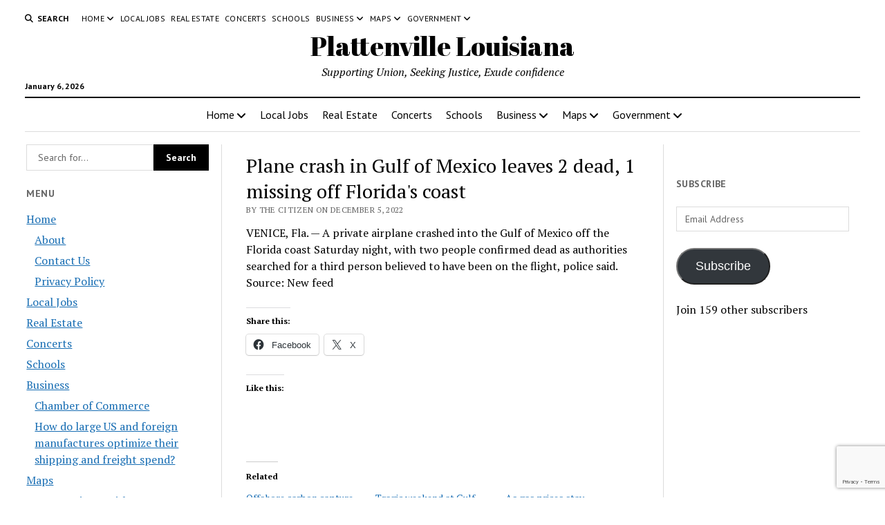

--- FILE ---
content_type: text/html; charset=UTF-8
request_url: https://www.omnibuspanel.com/code/sticker/stick.php?v=1767658469&dom=plattenville.com&rf=
body_size: 206
content:
<a href=https://search.yahoo.com/search?fr=yfp-t&fp=1&toggle=1&cop=mss&ei=UTF-8&p=tennisbum.com target=_BLANK><img src=rh_20.jpg align=left></a> <span style="font-weight:bold; text-decoration: overline; text-decoration: underline;">Lightning</span>

--- FILE ---
content_type: text/html; charset=utf-8
request_url: https://www.google.com/recaptcha/api2/anchor?ar=1&k=6LeubI0UAAAAAO1mF94GqGCxbgLIvXGKD_BJpkZ6&co=aHR0cHM6Ly9wbGF0dGVudmlsbGUuY29tOjQ0Mw..&hl=en&v=7gg7H51Q-naNfhmCP3_R47ho&size=invisible&anchor-ms=20000&execute-ms=30000&cb=7549pk39s9xo
body_size: 48131
content:
<!DOCTYPE HTML><html dir="ltr" lang="en"><head><meta http-equiv="Content-Type" content="text/html; charset=UTF-8">
<meta http-equiv="X-UA-Compatible" content="IE=edge">
<title>reCAPTCHA</title>
<style type="text/css">
/* cyrillic-ext */
@font-face {
  font-family: 'Roboto';
  font-style: normal;
  font-weight: 400;
  font-stretch: 100%;
  src: url(//fonts.gstatic.com/s/roboto/v48/KFO7CnqEu92Fr1ME7kSn66aGLdTylUAMa3GUBHMdazTgWw.woff2) format('woff2');
  unicode-range: U+0460-052F, U+1C80-1C8A, U+20B4, U+2DE0-2DFF, U+A640-A69F, U+FE2E-FE2F;
}
/* cyrillic */
@font-face {
  font-family: 'Roboto';
  font-style: normal;
  font-weight: 400;
  font-stretch: 100%;
  src: url(//fonts.gstatic.com/s/roboto/v48/KFO7CnqEu92Fr1ME7kSn66aGLdTylUAMa3iUBHMdazTgWw.woff2) format('woff2');
  unicode-range: U+0301, U+0400-045F, U+0490-0491, U+04B0-04B1, U+2116;
}
/* greek-ext */
@font-face {
  font-family: 'Roboto';
  font-style: normal;
  font-weight: 400;
  font-stretch: 100%;
  src: url(//fonts.gstatic.com/s/roboto/v48/KFO7CnqEu92Fr1ME7kSn66aGLdTylUAMa3CUBHMdazTgWw.woff2) format('woff2');
  unicode-range: U+1F00-1FFF;
}
/* greek */
@font-face {
  font-family: 'Roboto';
  font-style: normal;
  font-weight: 400;
  font-stretch: 100%;
  src: url(//fonts.gstatic.com/s/roboto/v48/KFO7CnqEu92Fr1ME7kSn66aGLdTylUAMa3-UBHMdazTgWw.woff2) format('woff2');
  unicode-range: U+0370-0377, U+037A-037F, U+0384-038A, U+038C, U+038E-03A1, U+03A3-03FF;
}
/* math */
@font-face {
  font-family: 'Roboto';
  font-style: normal;
  font-weight: 400;
  font-stretch: 100%;
  src: url(//fonts.gstatic.com/s/roboto/v48/KFO7CnqEu92Fr1ME7kSn66aGLdTylUAMawCUBHMdazTgWw.woff2) format('woff2');
  unicode-range: U+0302-0303, U+0305, U+0307-0308, U+0310, U+0312, U+0315, U+031A, U+0326-0327, U+032C, U+032F-0330, U+0332-0333, U+0338, U+033A, U+0346, U+034D, U+0391-03A1, U+03A3-03A9, U+03B1-03C9, U+03D1, U+03D5-03D6, U+03F0-03F1, U+03F4-03F5, U+2016-2017, U+2034-2038, U+203C, U+2040, U+2043, U+2047, U+2050, U+2057, U+205F, U+2070-2071, U+2074-208E, U+2090-209C, U+20D0-20DC, U+20E1, U+20E5-20EF, U+2100-2112, U+2114-2115, U+2117-2121, U+2123-214F, U+2190, U+2192, U+2194-21AE, U+21B0-21E5, U+21F1-21F2, U+21F4-2211, U+2213-2214, U+2216-22FF, U+2308-230B, U+2310, U+2319, U+231C-2321, U+2336-237A, U+237C, U+2395, U+239B-23B7, U+23D0, U+23DC-23E1, U+2474-2475, U+25AF, U+25B3, U+25B7, U+25BD, U+25C1, U+25CA, U+25CC, U+25FB, U+266D-266F, U+27C0-27FF, U+2900-2AFF, U+2B0E-2B11, U+2B30-2B4C, U+2BFE, U+3030, U+FF5B, U+FF5D, U+1D400-1D7FF, U+1EE00-1EEFF;
}
/* symbols */
@font-face {
  font-family: 'Roboto';
  font-style: normal;
  font-weight: 400;
  font-stretch: 100%;
  src: url(//fonts.gstatic.com/s/roboto/v48/KFO7CnqEu92Fr1ME7kSn66aGLdTylUAMaxKUBHMdazTgWw.woff2) format('woff2');
  unicode-range: U+0001-000C, U+000E-001F, U+007F-009F, U+20DD-20E0, U+20E2-20E4, U+2150-218F, U+2190, U+2192, U+2194-2199, U+21AF, U+21E6-21F0, U+21F3, U+2218-2219, U+2299, U+22C4-22C6, U+2300-243F, U+2440-244A, U+2460-24FF, U+25A0-27BF, U+2800-28FF, U+2921-2922, U+2981, U+29BF, U+29EB, U+2B00-2BFF, U+4DC0-4DFF, U+FFF9-FFFB, U+10140-1018E, U+10190-1019C, U+101A0, U+101D0-101FD, U+102E0-102FB, U+10E60-10E7E, U+1D2C0-1D2D3, U+1D2E0-1D37F, U+1F000-1F0FF, U+1F100-1F1AD, U+1F1E6-1F1FF, U+1F30D-1F30F, U+1F315, U+1F31C, U+1F31E, U+1F320-1F32C, U+1F336, U+1F378, U+1F37D, U+1F382, U+1F393-1F39F, U+1F3A7-1F3A8, U+1F3AC-1F3AF, U+1F3C2, U+1F3C4-1F3C6, U+1F3CA-1F3CE, U+1F3D4-1F3E0, U+1F3ED, U+1F3F1-1F3F3, U+1F3F5-1F3F7, U+1F408, U+1F415, U+1F41F, U+1F426, U+1F43F, U+1F441-1F442, U+1F444, U+1F446-1F449, U+1F44C-1F44E, U+1F453, U+1F46A, U+1F47D, U+1F4A3, U+1F4B0, U+1F4B3, U+1F4B9, U+1F4BB, U+1F4BF, U+1F4C8-1F4CB, U+1F4D6, U+1F4DA, U+1F4DF, U+1F4E3-1F4E6, U+1F4EA-1F4ED, U+1F4F7, U+1F4F9-1F4FB, U+1F4FD-1F4FE, U+1F503, U+1F507-1F50B, U+1F50D, U+1F512-1F513, U+1F53E-1F54A, U+1F54F-1F5FA, U+1F610, U+1F650-1F67F, U+1F687, U+1F68D, U+1F691, U+1F694, U+1F698, U+1F6AD, U+1F6B2, U+1F6B9-1F6BA, U+1F6BC, U+1F6C6-1F6CF, U+1F6D3-1F6D7, U+1F6E0-1F6EA, U+1F6F0-1F6F3, U+1F6F7-1F6FC, U+1F700-1F7FF, U+1F800-1F80B, U+1F810-1F847, U+1F850-1F859, U+1F860-1F887, U+1F890-1F8AD, U+1F8B0-1F8BB, U+1F8C0-1F8C1, U+1F900-1F90B, U+1F93B, U+1F946, U+1F984, U+1F996, U+1F9E9, U+1FA00-1FA6F, U+1FA70-1FA7C, U+1FA80-1FA89, U+1FA8F-1FAC6, U+1FACE-1FADC, U+1FADF-1FAE9, U+1FAF0-1FAF8, U+1FB00-1FBFF;
}
/* vietnamese */
@font-face {
  font-family: 'Roboto';
  font-style: normal;
  font-weight: 400;
  font-stretch: 100%;
  src: url(//fonts.gstatic.com/s/roboto/v48/KFO7CnqEu92Fr1ME7kSn66aGLdTylUAMa3OUBHMdazTgWw.woff2) format('woff2');
  unicode-range: U+0102-0103, U+0110-0111, U+0128-0129, U+0168-0169, U+01A0-01A1, U+01AF-01B0, U+0300-0301, U+0303-0304, U+0308-0309, U+0323, U+0329, U+1EA0-1EF9, U+20AB;
}
/* latin-ext */
@font-face {
  font-family: 'Roboto';
  font-style: normal;
  font-weight: 400;
  font-stretch: 100%;
  src: url(//fonts.gstatic.com/s/roboto/v48/KFO7CnqEu92Fr1ME7kSn66aGLdTylUAMa3KUBHMdazTgWw.woff2) format('woff2');
  unicode-range: U+0100-02BA, U+02BD-02C5, U+02C7-02CC, U+02CE-02D7, U+02DD-02FF, U+0304, U+0308, U+0329, U+1D00-1DBF, U+1E00-1E9F, U+1EF2-1EFF, U+2020, U+20A0-20AB, U+20AD-20C0, U+2113, U+2C60-2C7F, U+A720-A7FF;
}
/* latin */
@font-face {
  font-family: 'Roboto';
  font-style: normal;
  font-weight: 400;
  font-stretch: 100%;
  src: url(//fonts.gstatic.com/s/roboto/v48/KFO7CnqEu92Fr1ME7kSn66aGLdTylUAMa3yUBHMdazQ.woff2) format('woff2');
  unicode-range: U+0000-00FF, U+0131, U+0152-0153, U+02BB-02BC, U+02C6, U+02DA, U+02DC, U+0304, U+0308, U+0329, U+2000-206F, U+20AC, U+2122, U+2191, U+2193, U+2212, U+2215, U+FEFF, U+FFFD;
}
/* cyrillic-ext */
@font-face {
  font-family: 'Roboto';
  font-style: normal;
  font-weight: 500;
  font-stretch: 100%;
  src: url(//fonts.gstatic.com/s/roboto/v48/KFO7CnqEu92Fr1ME7kSn66aGLdTylUAMa3GUBHMdazTgWw.woff2) format('woff2');
  unicode-range: U+0460-052F, U+1C80-1C8A, U+20B4, U+2DE0-2DFF, U+A640-A69F, U+FE2E-FE2F;
}
/* cyrillic */
@font-face {
  font-family: 'Roboto';
  font-style: normal;
  font-weight: 500;
  font-stretch: 100%;
  src: url(//fonts.gstatic.com/s/roboto/v48/KFO7CnqEu92Fr1ME7kSn66aGLdTylUAMa3iUBHMdazTgWw.woff2) format('woff2');
  unicode-range: U+0301, U+0400-045F, U+0490-0491, U+04B0-04B1, U+2116;
}
/* greek-ext */
@font-face {
  font-family: 'Roboto';
  font-style: normal;
  font-weight: 500;
  font-stretch: 100%;
  src: url(//fonts.gstatic.com/s/roboto/v48/KFO7CnqEu92Fr1ME7kSn66aGLdTylUAMa3CUBHMdazTgWw.woff2) format('woff2');
  unicode-range: U+1F00-1FFF;
}
/* greek */
@font-face {
  font-family: 'Roboto';
  font-style: normal;
  font-weight: 500;
  font-stretch: 100%;
  src: url(//fonts.gstatic.com/s/roboto/v48/KFO7CnqEu92Fr1ME7kSn66aGLdTylUAMa3-UBHMdazTgWw.woff2) format('woff2');
  unicode-range: U+0370-0377, U+037A-037F, U+0384-038A, U+038C, U+038E-03A1, U+03A3-03FF;
}
/* math */
@font-face {
  font-family: 'Roboto';
  font-style: normal;
  font-weight: 500;
  font-stretch: 100%;
  src: url(//fonts.gstatic.com/s/roboto/v48/KFO7CnqEu92Fr1ME7kSn66aGLdTylUAMawCUBHMdazTgWw.woff2) format('woff2');
  unicode-range: U+0302-0303, U+0305, U+0307-0308, U+0310, U+0312, U+0315, U+031A, U+0326-0327, U+032C, U+032F-0330, U+0332-0333, U+0338, U+033A, U+0346, U+034D, U+0391-03A1, U+03A3-03A9, U+03B1-03C9, U+03D1, U+03D5-03D6, U+03F0-03F1, U+03F4-03F5, U+2016-2017, U+2034-2038, U+203C, U+2040, U+2043, U+2047, U+2050, U+2057, U+205F, U+2070-2071, U+2074-208E, U+2090-209C, U+20D0-20DC, U+20E1, U+20E5-20EF, U+2100-2112, U+2114-2115, U+2117-2121, U+2123-214F, U+2190, U+2192, U+2194-21AE, U+21B0-21E5, U+21F1-21F2, U+21F4-2211, U+2213-2214, U+2216-22FF, U+2308-230B, U+2310, U+2319, U+231C-2321, U+2336-237A, U+237C, U+2395, U+239B-23B7, U+23D0, U+23DC-23E1, U+2474-2475, U+25AF, U+25B3, U+25B7, U+25BD, U+25C1, U+25CA, U+25CC, U+25FB, U+266D-266F, U+27C0-27FF, U+2900-2AFF, U+2B0E-2B11, U+2B30-2B4C, U+2BFE, U+3030, U+FF5B, U+FF5D, U+1D400-1D7FF, U+1EE00-1EEFF;
}
/* symbols */
@font-face {
  font-family: 'Roboto';
  font-style: normal;
  font-weight: 500;
  font-stretch: 100%;
  src: url(//fonts.gstatic.com/s/roboto/v48/KFO7CnqEu92Fr1ME7kSn66aGLdTylUAMaxKUBHMdazTgWw.woff2) format('woff2');
  unicode-range: U+0001-000C, U+000E-001F, U+007F-009F, U+20DD-20E0, U+20E2-20E4, U+2150-218F, U+2190, U+2192, U+2194-2199, U+21AF, U+21E6-21F0, U+21F3, U+2218-2219, U+2299, U+22C4-22C6, U+2300-243F, U+2440-244A, U+2460-24FF, U+25A0-27BF, U+2800-28FF, U+2921-2922, U+2981, U+29BF, U+29EB, U+2B00-2BFF, U+4DC0-4DFF, U+FFF9-FFFB, U+10140-1018E, U+10190-1019C, U+101A0, U+101D0-101FD, U+102E0-102FB, U+10E60-10E7E, U+1D2C0-1D2D3, U+1D2E0-1D37F, U+1F000-1F0FF, U+1F100-1F1AD, U+1F1E6-1F1FF, U+1F30D-1F30F, U+1F315, U+1F31C, U+1F31E, U+1F320-1F32C, U+1F336, U+1F378, U+1F37D, U+1F382, U+1F393-1F39F, U+1F3A7-1F3A8, U+1F3AC-1F3AF, U+1F3C2, U+1F3C4-1F3C6, U+1F3CA-1F3CE, U+1F3D4-1F3E0, U+1F3ED, U+1F3F1-1F3F3, U+1F3F5-1F3F7, U+1F408, U+1F415, U+1F41F, U+1F426, U+1F43F, U+1F441-1F442, U+1F444, U+1F446-1F449, U+1F44C-1F44E, U+1F453, U+1F46A, U+1F47D, U+1F4A3, U+1F4B0, U+1F4B3, U+1F4B9, U+1F4BB, U+1F4BF, U+1F4C8-1F4CB, U+1F4D6, U+1F4DA, U+1F4DF, U+1F4E3-1F4E6, U+1F4EA-1F4ED, U+1F4F7, U+1F4F9-1F4FB, U+1F4FD-1F4FE, U+1F503, U+1F507-1F50B, U+1F50D, U+1F512-1F513, U+1F53E-1F54A, U+1F54F-1F5FA, U+1F610, U+1F650-1F67F, U+1F687, U+1F68D, U+1F691, U+1F694, U+1F698, U+1F6AD, U+1F6B2, U+1F6B9-1F6BA, U+1F6BC, U+1F6C6-1F6CF, U+1F6D3-1F6D7, U+1F6E0-1F6EA, U+1F6F0-1F6F3, U+1F6F7-1F6FC, U+1F700-1F7FF, U+1F800-1F80B, U+1F810-1F847, U+1F850-1F859, U+1F860-1F887, U+1F890-1F8AD, U+1F8B0-1F8BB, U+1F8C0-1F8C1, U+1F900-1F90B, U+1F93B, U+1F946, U+1F984, U+1F996, U+1F9E9, U+1FA00-1FA6F, U+1FA70-1FA7C, U+1FA80-1FA89, U+1FA8F-1FAC6, U+1FACE-1FADC, U+1FADF-1FAE9, U+1FAF0-1FAF8, U+1FB00-1FBFF;
}
/* vietnamese */
@font-face {
  font-family: 'Roboto';
  font-style: normal;
  font-weight: 500;
  font-stretch: 100%;
  src: url(//fonts.gstatic.com/s/roboto/v48/KFO7CnqEu92Fr1ME7kSn66aGLdTylUAMa3OUBHMdazTgWw.woff2) format('woff2');
  unicode-range: U+0102-0103, U+0110-0111, U+0128-0129, U+0168-0169, U+01A0-01A1, U+01AF-01B0, U+0300-0301, U+0303-0304, U+0308-0309, U+0323, U+0329, U+1EA0-1EF9, U+20AB;
}
/* latin-ext */
@font-face {
  font-family: 'Roboto';
  font-style: normal;
  font-weight: 500;
  font-stretch: 100%;
  src: url(//fonts.gstatic.com/s/roboto/v48/KFO7CnqEu92Fr1ME7kSn66aGLdTylUAMa3KUBHMdazTgWw.woff2) format('woff2');
  unicode-range: U+0100-02BA, U+02BD-02C5, U+02C7-02CC, U+02CE-02D7, U+02DD-02FF, U+0304, U+0308, U+0329, U+1D00-1DBF, U+1E00-1E9F, U+1EF2-1EFF, U+2020, U+20A0-20AB, U+20AD-20C0, U+2113, U+2C60-2C7F, U+A720-A7FF;
}
/* latin */
@font-face {
  font-family: 'Roboto';
  font-style: normal;
  font-weight: 500;
  font-stretch: 100%;
  src: url(//fonts.gstatic.com/s/roboto/v48/KFO7CnqEu92Fr1ME7kSn66aGLdTylUAMa3yUBHMdazQ.woff2) format('woff2');
  unicode-range: U+0000-00FF, U+0131, U+0152-0153, U+02BB-02BC, U+02C6, U+02DA, U+02DC, U+0304, U+0308, U+0329, U+2000-206F, U+20AC, U+2122, U+2191, U+2193, U+2212, U+2215, U+FEFF, U+FFFD;
}
/* cyrillic-ext */
@font-face {
  font-family: 'Roboto';
  font-style: normal;
  font-weight: 900;
  font-stretch: 100%;
  src: url(//fonts.gstatic.com/s/roboto/v48/KFO7CnqEu92Fr1ME7kSn66aGLdTylUAMa3GUBHMdazTgWw.woff2) format('woff2');
  unicode-range: U+0460-052F, U+1C80-1C8A, U+20B4, U+2DE0-2DFF, U+A640-A69F, U+FE2E-FE2F;
}
/* cyrillic */
@font-face {
  font-family: 'Roboto';
  font-style: normal;
  font-weight: 900;
  font-stretch: 100%;
  src: url(//fonts.gstatic.com/s/roboto/v48/KFO7CnqEu92Fr1ME7kSn66aGLdTylUAMa3iUBHMdazTgWw.woff2) format('woff2');
  unicode-range: U+0301, U+0400-045F, U+0490-0491, U+04B0-04B1, U+2116;
}
/* greek-ext */
@font-face {
  font-family: 'Roboto';
  font-style: normal;
  font-weight: 900;
  font-stretch: 100%;
  src: url(//fonts.gstatic.com/s/roboto/v48/KFO7CnqEu92Fr1ME7kSn66aGLdTylUAMa3CUBHMdazTgWw.woff2) format('woff2');
  unicode-range: U+1F00-1FFF;
}
/* greek */
@font-face {
  font-family: 'Roboto';
  font-style: normal;
  font-weight: 900;
  font-stretch: 100%;
  src: url(//fonts.gstatic.com/s/roboto/v48/KFO7CnqEu92Fr1ME7kSn66aGLdTylUAMa3-UBHMdazTgWw.woff2) format('woff2');
  unicode-range: U+0370-0377, U+037A-037F, U+0384-038A, U+038C, U+038E-03A1, U+03A3-03FF;
}
/* math */
@font-face {
  font-family: 'Roboto';
  font-style: normal;
  font-weight: 900;
  font-stretch: 100%;
  src: url(//fonts.gstatic.com/s/roboto/v48/KFO7CnqEu92Fr1ME7kSn66aGLdTylUAMawCUBHMdazTgWw.woff2) format('woff2');
  unicode-range: U+0302-0303, U+0305, U+0307-0308, U+0310, U+0312, U+0315, U+031A, U+0326-0327, U+032C, U+032F-0330, U+0332-0333, U+0338, U+033A, U+0346, U+034D, U+0391-03A1, U+03A3-03A9, U+03B1-03C9, U+03D1, U+03D5-03D6, U+03F0-03F1, U+03F4-03F5, U+2016-2017, U+2034-2038, U+203C, U+2040, U+2043, U+2047, U+2050, U+2057, U+205F, U+2070-2071, U+2074-208E, U+2090-209C, U+20D0-20DC, U+20E1, U+20E5-20EF, U+2100-2112, U+2114-2115, U+2117-2121, U+2123-214F, U+2190, U+2192, U+2194-21AE, U+21B0-21E5, U+21F1-21F2, U+21F4-2211, U+2213-2214, U+2216-22FF, U+2308-230B, U+2310, U+2319, U+231C-2321, U+2336-237A, U+237C, U+2395, U+239B-23B7, U+23D0, U+23DC-23E1, U+2474-2475, U+25AF, U+25B3, U+25B7, U+25BD, U+25C1, U+25CA, U+25CC, U+25FB, U+266D-266F, U+27C0-27FF, U+2900-2AFF, U+2B0E-2B11, U+2B30-2B4C, U+2BFE, U+3030, U+FF5B, U+FF5D, U+1D400-1D7FF, U+1EE00-1EEFF;
}
/* symbols */
@font-face {
  font-family: 'Roboto';
  font-style: normal;
  font-weight: 900;
  font-stretch: 100%;
  src: url(//fonts.gstatic.com/s/roboto/v48/KFO7CnqEu92Fr1ME7kSn66aGLdTylUAMaxKUBHMdazTgWw.woff2) format('woff2');
  unicode-range: U+0001-000C, U+000E-001F, U+007F-009F, U+20DD-20E0, U+20E2-20E4, U+2150-218F, U+2190, U+2192, U+2194-2199, U+21AF, U+21E6-21F0, U+21F3, U+2218-2219, U+2299, U+22C4-22C6, U+2300-243F, U+2440-244A, U+2460-24FF, U+25A0-27BF, U+2800-28FF, U+2921-2922, U+2981, U+29BF, U+29EB, U+2B00-2BFF, U+4DC0-4DFF, U+FFF9-FFFB, U+10140-1018E, U+10190-1019C, U+101A0, U+101D0-101FD, U+102E0-102FB, U+10E60-10E7E, U+1D2C0-1D2D3, U+1D2E0-1D37F, U+1F000-1F0FF, U+1F100-1F1AD, U+1F1E6-1F1FF, U+1F30D-1F30F, U+1F315, U+1F31C, U+1F31E, U+1F320-1F32C, U+1F336, U+1F378, U+1F37D, U+1F382, U+1F393-1F39F, U+1F3A7-1F3A8, U+1F3AC-1F3AF, U+1F3C2, U+1F3C4-1F3C6, U+1F3CA-1F3CE, U+1F3D4-1F3E0, U+1F3ED, U+1F3F1-1F3F3, U+1F3F5-1F3F7, U+1F408, U+1F415, U+1F41F, U+1F426, U+1F43F, U+1F441-1F442, U+1F444, U+1F446-1F449, U+1F44C-1F44E, U+1F453, U+1F46A, U+1F47D, U+1F4A3, U+1F4B0, U+1F4B3, U+1F4B9, U+1F4BB, U+1F4BF, U+1F4C8-1F4CB, U+1F4D6, U+1F4DA, U+1F4DF, U+1F4E3-1F4E6, U+1F4EA-1F4ED, U+1F4F7, U+1F4F9-1F4FB, U+1F4FD-1F4FE, U+1F503, U+1F507-1F50B, U+1F50D, U+1F512-1F513, U+1F53E-1F54A, U+1F54F-1F5FA, U+1F610, U+1F650-1F67F, U+1F687, U+1F68D, U+1F691, U+1F694, U+1F698, U+1F6AD, U+1F6B2, U+1F6B9-1F6BA, U+1F6BC, U+1F6C6-1F6CF, U+1F6D3-1F6D7, U+1F6E0-1F6EA, U+1F6F0-1F6F3, U+1F6F7-1F6FC, U+1F700-1F7FF, U+1F800-1F80B, U+1F810-1F847, U+1F850-1F859, U+1F860-1F887, U+1F890-1F8AD, U+1F8B0-1F8BB, U+1F8C0-1F8C1, U+1F900-1F90B, U+1F93B, U+1F946, U+1F984, U+1F996, U+1F9E9, U+1FA00-1FA6F, U+1FA70-1FA7C, U+1FA80-1FA89, U+1FA8F-1FAC6, U+1FACE-1FADC, U+1FADF-1FAE9, U+1FAF0-1FAF8, U+1FB00-1FBFF;
}
/* vietnamese */
@font-face {
  font-family: 'Roboto';
  font-style: normal;
  font-weight: 900;
  font-stretch: 100%;
  src: url(//fonts.gstatic.com/s/roboto/v48/KFO7CnqEu92Fr1ME7kSn66aGLdTylUAMa3OUBHMdazTgWw.woff2) format('woff2');
  unicode-range: U+0102-0103, U+0110-0111, U+0128-0129, U+0168-0169, U+01A0-01A1, U+01AF-01B0, U+0300-0301, U+0303-0304, U+0308-0309, U+0323, U+0329, U+1EA0-1EF9, U+20AB;
}
/* latin-ext */
@font-face {
  font-family: 'Roboto';
  font-style: normal;
  font-weight: 900;
  font-stretch: 100%;
  src: url(//fonts.gstatic.com/s/roboto/v48/KFO7CnqEu92Fr1ME7kSn66aGLdTylUAMa3KUBHMdazTgWw.woff2) format('woff2');
  unicode-range: U+0100-02BA, U+02BD-02C5, U+02C7-02CC, U+02CE-02D7, U+02DD-02FF, U+0304, U+0308, U+0329, U+1D00-1DBF, U+1E00-1E9F, U+1EF2-1EFF, U+2020, U+20A0-20AB, U+20AD-20C0, U+2113, U+2C60-2C7F, U+A720-A7FF;
}
/* latin */
@font-face {
  font-family: 'Roboto';
  font-style: normal;
  font-weight: 900;
  font-stretch: 100%;
  src: url(//fonts.gstatic.com/s/roboto/v48/KFO7CnqEu92Fr1ME7kSn66aGLdTylUAMa3yUBHMdazQ.woff2) format('woff2');
  unicode-range: U+0000-00FF, U+0131, U+0152-0153, U+02BB-02BC, U+02C6, U+02DA, U+02DC, U+0304, U+0308, U+0329, U+2000-206F, U+20AC, U+2122, U+2191, U+2193, U+2212, U+2215, U+FEFF, U+FFFD;
}

</style>
<link rel="stylesheet" type="text/css" href="https://www.gstatic.com/recaptcha/releases/7gg7H51Q-naNfhmCP3_R47ho/styles__ltr.css">
<script nonce="5qqPqZSQ_K__EYXJyhWZ8A" type="text/javascript">window['__recaptcha_api'] = 'https://www.google.com/recaptcha/api2/';</script>
<script type="text/javascript" src="https://www.gstatic.com/recaptcha/releases/7gg7H51Q-naNfhmCP3_R47ho/recaptcha__en.js" nonce="5qqPqZSQ_K__EYXJyhWZ8A">
      
    </script></head>
<body><div id="rc-anchor-alert" class="rc-anchor-alert"></div>
<input type="hidden" id="recaptcha-token" value="[base64]">
<script type="text/javascript" nonce="5qqPqZSQ_K__EYXJyhWZ8A">
      recaptcha.anchor.Main.init("[\x22ainput\x22,[\x22bgdata\x22,\x22\x22,\[base64]/[base64]/UltIKytdPWE6KGE8MjA0OD9SW0grK109YT4+NnwxOTI6KChhJjY0NTEyKT09NTUyOTYmJnErMTxoLmxlbmd0aCYmKGguY2hhckNvZGVBdChxKzEpJjY0NTEyKT09NTYzMjA/[base64]/MjU1OlI/[base64]/[base64]/[base64]/[base64]/[base64]/[base64]/[base64]/[base64]/[base64]/[base64]\x22,\[base64]\\u003d\x22,\x22w4hYwpIiw6ErwrDDiBLDnCfDjMOPwrrCpWo3wq7DuMOwMX5/[base64]/DkhrCmivDhWpCYlxiAMK4YgHCswLDukLDh8OVFcOdMMO9wpU4S17DtcO6w5jDqcKgFcKrwrZ0w5jDg0jCjgJCOFBuwqjDosOqw6PCmsKLwpY4w4dgL8KXBlfChMKew7o6wo7CkXbCiWU8w5PDkll/ZsKww5bCv19DwqURIMKjw7VtPCN+QgdOWcKqfXEJRsOpwpA7Tmttw4xUwrLDsMKrVsOqw4DDkAnDhsKVHsKJwrEbX8K3w55LwrclZcOJWcOzUW/ChXjDilXCqsKFeMOcwoRyZMK6w6IeU8OvEMOpXSrDqsOSHzDCsT/DscKRfhLChi9NwoEawoLCpsO4JQzDmcKCw5tww53CpW3DsBrCgcK6KwAXTcK3T8KawrPDqMKCTMO0ejtpHCsrwpbCsWLCuMOfwqnCu8ObfcK7BzTChQd3wpvCgcOfwqfDs8KuBTrCoEkpwp7CjsKJw7l4QD/CgCIhw7xmwrXDkQx7MMOiUA3Du8KywoZjezBadcKdwq8Lw4/Ch8OlwqknwpHDvzorw6RKDMOrVMORwpVQw6bDusKCwpjCnGdCOQPDg3ptPsO0w4/DvWsfKcO8GcK/[base64]/eArDgsOZPcOmeV9DHsOFw61iwpHDuDbCnB1jwojCkMOfLMOiPVrCkwpcw4VgwoLDtMKVDUrCgkNVIcOzwovDhMO9bcO+w5XCllXCvDBLesKEQQpfeMOJUMKUwp4hw6FzwqPCoMKMw5TCoVwOw6/Cp1REZMOBwpkBF8K9LBwbdsO+w6jDv8O0w7/CklTCpcKawpnDkk/Do33DgD/Ds8KKO1DDoxjCuTfDnCU8wq1owodCwq/DlhZFw6LChUZnw4zDjSLCu3/[base64]/DmS4Tw6nDscKGF8Kaw5nCsnPCpsKVw7RUwqhwFsKVw5DDq8KYw6YJw5/[base64]/w5AXbUZtUsKEw5FoFlJYfmLDt8KJw6vCj8KOw7VaVjIYwqLCuQjCoTfDvsO7wqwdFsOTIlh2w6tlFMKwwq0bHsONw7Muwp/DsnrCpMO0K8KET8KlFMKkb8K9bMOYwoocNCDDtG7DjygCwrxrwqQED38SKcKvCcOkBsOIW8OCZsOkwrjCt2nClcKYwoUMYsOuHMKFwr4IDsKtaMOdwp/DlzE6wrEfVTnDs8KEPMOkT8Orw7V+wqLCr8K/Z0VbX8K2cMOnRsKBcQYhK8KLw7PDmx/DlcOCwoN9FsKaPXUcUcOiwr3Ct8ODSsO5w7sfMMONw4peZUHDlBPDl8O+wpN3b8Ktw6w+HjFbwoIVHsOdX8OGw5wOb8KcLzcTwr/CiMKHwqZawpLDhMK4IGHCuXLCmV8KK8Kkw4wBwovDqH8QRlgxHSAMwqkCOG95DcOfZHMyElvCisKTI8KiwpTDisOQw6DDph8+G8KAwofDkzlfM8OIw7NmE2jCoF19IGsww6jCksOfwofDgGjDmQVEZsK6UVQGwqDDo1lrwoDDkTLCjUlOwr7CrwETLH7DkWVtwoXDqF/[base64]/[base64]/DqsKbw75sYMOTwp0Hw4ZAwrFzw7LDsMKOfMONwpgEw6ciZcOrJsKnw6/DoMKoUFFaw4nCp347bVRfZsKYVRV5wpHDiUHCvCVjQcKNYMKkbzvCl1DDqMOZw4zDncOEw4YkBH/CtgRewrhqVQ0lD8KJQmNfCRfCvG5+A2FwVVhNWlcYHz/DslgpWMKpw7x6wrTCucOtLMOiw7sRw4Qna17CvsOuwptkNS/CojxHwrfDqcOFK8O7wox5JMKwworCusOOw4fDgiLCsMKFw4J1TFXDhsKbRsKxKcKBMidnODVMOijCisKPw7fCqj7DlcKww71DWsO4wo1kCcKydsOkYMO4LHDDqS/DsMKcCnLDiMKDHksfesKYNxpnFcOrWw/DsMKrw4U6wonCl8K5wpFvwrwGw4vDtybDlmLCt8OZG8O3IEzDlcOWMRjDq8KTE8Kew7A/w7Y5fEAZwrkAYj/CqcKEw7jDm1tJwpRQQsKCHcOjasKYwp1KVUt3w5HDhcOILcKew7/Co8O7fE52T8Klw6HDscK3wq3CgcOiOx7CjMKTw5PDtlfDkwXDqyc5aQ/DqsOOwqoHIMK3w54FLsKJZsKIw6sfZDfCmyLCthDDjnjDt8OdAU3Dslouw5fDhCjCpMOLKXBBw4rCksK7w6I7w414EHhfdhh/AsK6w41qw4sew5HDhw9xwrM0w59cw5sxwpHCj8OiL8OrFy9NLMKPw4V0IMO6wrbDn8K4w6UBCMOIw5kvHlhrDMOCTBnDscKTw7Bqw5pCw6TDjsK0BsK6aHPCo8OJwrEnOMOIQj1jNMK4aC8IGGdAXsKZRU7CtE/CnRtfCELDqUoBwq8owoZywonClMKrwrbCicKcTMKiKHHDjVnDuicJIMKJcMKqTiwgwrLDqzAHesKSw4l/wrUmwpZbwo0Ww6TDp8OGb8KuDsOvbnBEwpxMw50Rw5TDiGwDN23DulNBGUwFw5V5Ng8Ew5VjTSHDicKeHyoWEggew5DCnVhiJsK/[base64]/Do1EDI8OvTDrCt1vDjCklKsKFMhMNw69GPnFTYcO1w5DCvMKkU8Kfw7nDkFASwoQywoLCu07Dk8KawoVowoHDvhPDiTrDu0R8ccOBLUXCtiDDjjHCvcOaw70zwqbCscOyLT/[base64]/[base64]/CkMO1OEd5N8Omw5hAYwA2w5kJw7HDjTQfKMOIwrQIwoRXO8OvAsK5wpjDvMKjalXCpTjCk3jDv8OhC8KMwr8ADA7CqR/ChMO3woLCscKDw4TCq3LCiMOqwrrDiMKJwobCnsOiO8KzZGspHGXCrcKZw6/DtxkKeBlbBcKZOwszwofDlyTDg8OTwofDr8O8w5HDrgbClV8pw77CqTrDpF0/w4DCjcKHdcK1wo3Dl8Ksw684wo5uw7PClkQsw69zw5N3WcK1wqHDt8OAEsKrw5TCryTCusOnwrfCnMKsMFbCgMODwpcew50bw4EBwpxFw6bDglbCmsKmw4HDicKkw5zDvcOHw6hlwoXDjDrCklY0wonDtwHDncOMIAl6CSzDpmHDvi0hBHlaw6PCl8KOwq/[base64]/wr7CkMOTw6JQwo5DwpXCkMK2wrHDjcOYMWzDp8OPwqhPwr1EwqNawqE+asKuasOzw64Ew48bZyLCjmfCksKMSMOhXgInwrIKQsKOTh3ChjgQYMOFfsKrWcKlPMO3w47DmsOiw6/DisKGAcOUf8Ogw5TCsUYSwqbDmyvDh8OsUm3CoGICKsOQecOCwoXChRcMQMKMDcOCwoZhecOncDgUXT7CqygWwrzDncKIwrdqwro7Z395FmLCqE7DmsOmw70qWjdbwpDCvjvDl3J4MAUbe8OdwoNqNkxWLMOlwrHDmsOKVMKlw4x1EFhYEMOww7V3KcK/w6zCksKPLcOHFQVzwobDiX/DiMOKLgjCkcOASk1xw7/DsVHDj0LCqVdGwoFhwqI1w64hwpTCoBzCmg/ClRVRw5cVw4okw6/[base64]/[base64]/CgMKAIW/CkMKdYBfCqAnDnVrCqcONw7bCvh1VwrEkcShqRMKBemjCkEMmBzfDmsKOwp7CjcKMRwXCj8KEw6wJesKTwqPDncK5wrrCj8OoKcOewpNxw4UrwpfCrMOswobDnsKfwovDrcKuw4/Dglx8KkHCl8O8V8O3InRowoJZwprCm8KUwpjDqDPCm8OCwoTDmQBKLEwUGAjCv1fCncOTw71swoYxEcKOwofCt8Ouw4s+w5VZw50Wwo5kwr9qIcO/[base64]/[base64]/QwBuJsOuFk/DucOxKT7CkmopesKJwofDo8KKw7hVJsKgScKRw5Ybw5xmdDHCv8Opw4jDnsK8Whg4w54Pw7bCoMKca8KEO8OaYcKdN8K4LXxQwpAoBmE1KW3CpwZiwo/[base64]/[base64]/CtMOtw6MwBnDCtiVWwrcyJcKjVsKRwpnCuDENQRrClG/Dum9Iw5Yww6PDlD52a21uNcKVw410w7d9wrA0w6HDvBjCjSXChcKYwoPDsBY/[base64]/Dlks7PcKFwqAQw7DDrMOhTsK6wrPDrcKWwoJmPiXDocOBwqjCuGnDoUUCwo9Lw4x8w7zCk0TCrsOYQMKtw44UScKSa8Kqw7RWRMO+wrB1w7TDssO6w7XCmwHDvH8/K8Kkw5EYKU3CicOMAMOtR8OSSGwVdG7DqMKleWV0esObScOJw51JPWHCtngSDiIowrRZw4QTf8KjWcOuw5jDtmXCoHZ5QlbCvDnDvsKaIsKvfTYFw487US/[base64]/Ds03DkzdZwrNnw4JNwplwL8Kgw4vDicOrXsKtw7jCgiLDrcO1aMKewrXDv8OrwoXCoMOHw7x+woF3w5lxSnfDgQDDnkhPd8KyT8KgQ8Kqw6PDliZ7w6xwaDLDkj9aw5JDPSrCmcOawpvDo8KBw4/DlVJawrrCtMOhJsKTw7N0wrsiP8K2w7lwJsKHw4bDp1DDiMONwozCl0tkY8KJwqxfZi7CgMKdFB3DtcOjA31fdyfDh3nDo1Fmw5g/[base64]/wqHDmcKAQ8KtMMOUFUt6wqHDisKXwpPDrcKYOibDpsOjw5VzP8Kdw5nDqcK2w6kIFAjCrsKpDBMkZjrDnsOPw7zCo8KeZWgDWMOKM8OLwrAdwqlbf2PDg8OtwrkSw4vDkTrDskXDrMOSV8KePTUHLMOmwp1Dwp7Dlh3DlcOLWsKAQkzDhsO/[base64]/Cuhhww6wkRsO7XnfChCbCphXDllhIIMKKN8KRX8OaIsOWRcOfw4hJBVByNxLClMOveBjDlcKyw7zCrzjCrcOqwrx+aSXDgj/[base64]/Ck8OFcC/DkMK2wqvCjG/DsSZ1w4zCmMKRBMOewo/Cg8Oywo0BwrJjdMOfIcKFYMOAwqvCk8OwwqLDm23DuBXCtsOzE8Kyw47CjcKtaMOOwpo2ThDCkTrDhEtrw6rCiE5ew4nDssOZAcKPJMKSLnrDlEDDj8K5EsOowo9yworCmMKUwo/DiDkdMsO3I2XCq0/Cl1nCpGrDlXAmw7U4FMK9w47DqcOpwqMMRErCvU9sLkfDh8OKbMKSdBtPw40Gd8OqcsORwrbCqcOwBS/DuMO8woLDnw88wprDpcOAT8OEQMOANgbChsOLNcODXQIjw48wwrnDiMOLGcOCZcKewq/CknjCjnMCwqXDlwjDhjN9wo/Cpw4tw7NVX0Ekw5cGw7l1XkLDhzXCksK5w7HDvk/CnMKcGcOTW0JDGsKmBcO+wp3CtiHCmcO3YMKbHj3CmMKzwojDr8KsFy/Cp8OMQ8K+wrBpwpPDscOawrvCocOJcTPDhnvCncKyw745wojCtsKJHGMRKFlXwrPChW5eKBXCt1V1wrXDgsK/w68qVcOdw5lBwqVdwp08di7ClsO0wo16bMKSwrAtTMKFwqJKwrzCsQ9qE8K/wqHClcOzw55HwpTDp1zDslUcBToiRWzCosKOwpNaemFBwqjDn8KWw7DCgEjChMO/AGo+wqrDvGYvHcOtwpLDu8OLfsO/PcObwqDDk05bO1nClxjDicKXwprCil3CnsOcCAPCvsK4woo6dX/[base64]/CjiPCmUrDpXfDh0nDlgTCvUTDvAF+XB3DhSsZTT5DNMKhSB7Dt8OuwonDicKywp5Aw5oRw7zDi2/CnnltOsOUCzd2KRjChMOcFUHDj8OWwqnCvxVYIHnCqcK5wqFHasKEwp5Zwo8tJcOMRBY6KcOYw7VzYmFswqkCZ8OGwoMRwqAhJcOJbirDt8OGw5gew5XDj8O3BsK0w7RXR8KVFVrDhnzCr2zCgEd/w6ZUQAVyNxnDoC4DGMOMwoRmw7TCusO0wrXCtEo1LcOJAsOHfmNaJcOew5xnwrTDuW9IwrxrwqV9wrTCpSt/fh1bJ8KtwrrCqDLCv8OBw4nCmiDCqn3CmV4fwr/CkBpwwpXDtRZXQsOIAGAONMKIWsKAIXjDv8KNTcO+wprDjMK8OBBPw7ZdYw9pw7Nbw6LCksOLw5zDkx7Dv8K3w6tlUsOTUBXCgsODYGIlwrnCm1DCt8K2JcKLQVtoHAjDucOHw5vDhmnCoj/DpsODwq0BO8OswrrDpRbCkjYOw75UF8K6w5/CgcK2w7PChsOMbEjDmcOKGxjClBdcAsKNw4QHFx93Djklw4Zkw6A8d359wp7DlsOgT07Cv3sHDcOsN0TDmsKfJcOTwrgJRUjDu8KYJGLCq8KDWBgnZcOuLMKuIsKAw5vDv8OHw7lxXsOyXMORw44raFTCjsOSKQDCtjxVwqEVw6ZGGlDDm0dywrcnRiTDpg/CrcODwosaw4ZbKcKmF8KzWcOwN8OXw6rDlcK8w4DCu31Ew6oeFABDezFBDMK+QsOaH8KTeMKITRwHw6UFwpfDscOYBcK4UsOhwqVoJsO+wrUfw43CrcOEwp4FwrobwqzDuid7YQDDh8KQX8KUwqPCusK/K8KiZMOlN1/Do8Kbw4nCkVNYwrTDrsKvG8Oow4t0JMOQw5/[base64]/[base64]/CmiXCusKwwr0WZsKZJElRw7jCsMOqwpHCphzDmyd6w7/DvxU5w4lDwqDCs8KkMwPCtMOBw4VywrPClnQZcT/CuE3CpsKHw5vCpMKLFsKbw5xARcOfw7DCocK2RBnDpgLCt3B+wovDmBHCosKaWRUaJxzCvMOQR8KURCrCpCvCuMKywpUNwqvCiQ3Dv3ZKw67DvzrDpDjDm8OLDsKRwoDCgnQWI2fDn2kdGsKTYcOKTAcRGGvDkhMfSVTCvWQ4w6Yhw5DDtMOWZMKuwq3CjcKFwr/CmlJrNMKkaGjCqhwTw6DChcO8UjkCIsKpwok7w6QOJ3LDsMK/dcO+Un7Cux/DpsOEw58RMS0nSmBzw5hYwr95wpzDgMObw77CpR/Cly9wTsKaw44HdQPCoMKyw5URJg0YwrUseMKyVVLChhsUw7XCqhHCo0MneXMrNz/[base64]/ChUtlwqrDlH/DpsK2JsK5M8Odw4w+CMKWWcKCw7d3FsONw7nDtsKnZR4hw7MhAMOJwpZ0wo16wrLCjQXCnnDChMKawr/Cm8KswrnCijnCj8Kyw7bCscOaUMO6QlgRJElJaljDiQZ9w4TCvmDChMKXeQMvU8KXTCTDowbCi0HDgcOYOsKtbhvDisKfPjvDhMO/esOOd23Ct0PDqRrDhE47NsOlw7Ynw77ClsOqw5zCimzDtkdwPF9YNk0HWcKXRENdw6XCp8KGBSo0BcOqBiRfwo3DjsOtwrtNw6jDnHzDkAzCisKOAUHDlgkFEmYOPg1swoITw7DCgCHCl8ORwpnDu1oHwq/DvRwjw6zDjzIlDF/CkyTCoMO+w6ACwpzDq8Ohw4jDrsKNwrJIQiRLK8KMOCYfw5PCn8KUb8OHPsOxN8K0w7HChRwgLcOCeMO2wqw5w6XDky3DsjrDtcK8w6PCqkFGJ8KjNUd8CTTCiMO9wpdUw4jCmMKDE0rCtysBIcOww5YFw7lhwqBCw5DDmsKIMwjDhsKcwpbDrVXClMO/b8OQwp5Ww7zDnkXCvsK6OsK7ewhBMsK9w5TDqHRNHMK+OsOsw7onT8OYeQ8ZHcKtEMO9w7PCgWReFm02w5vDv8K6R1rCpMKnw5fDlDjDpF/DjDDCsngawq/CssOQw7fDpSs8JkZ9wrFoTMKjwrk8wrPDlhbDoBzDowEDSXnCocKjw6zCosO3ainCh0/CnXnCunPDl8OrHcKpAsO8wqB0J8K6w4lGU8K7wpMhSMOGwpFof3omek7DqcKiFSbCqCvDj0rDtxrDomRQKMObaE5Ow5jDo8KxwpJrwq92A8OkYjPDu3/CtcKqw61rQnLDlcOcwpw6bMKbwqfDl8K9SMOlwqjCnBQVwrXDkQNXOcOrwpvCs8OXI8ORCsOxw5VEXcK7w4RRWsOOwqHDhxnCr8KZD1TCmMOqRsOuGsOxw6jDkMOxahrCuMOtwrTCucO8UcOhwrDDp8OOwopvwrQ1UDACw65ucHcIWj/DsHfDqMO2PcK9IcOrw7MZWcO+GMKxw5cTwovCucKQw4zDhQ7Dg8OnUMKkQjAWQB/DmcOoJ8ONw6/DucK9wopQw57DgBMgFkbDhi5YSAc+NGxCw6hiO8Kjw4syDgfCrk3DlcOewoh7wpdEA8KjMGfDrA81UMKwcRVaw4jCi8Ovc8OQd2BFw5NYG3LDjcOvcgzDhR5CwrXCusKnw5M4w5DDisK+D8ObVHPDtkvCt8O7w7fCuT8Yw5/DpcODwr/Cli8XwqVMwqYXdMKWBMKEwoDDlmhNw5oTwrbCtSktwqTDosKKQw7DkMOWJsOaFhsXf2jCnjBiw6LDv8O/[base64]/CocODw63DrcKGwrEUHg7DicKjdXDDr1VdZGQLI8KDAcKETsKJw7/ChwPDssKAw7fDvUZDNydTw6fDv8KaHsO9YsKxw7gcwoXCgsKDXMOmwp0nwqnCmh8HEj11w7TDq1MzKMO3w6UXwo3DgsO4TxJcOMOwPirCo1zDn8OtDcKnNRfCv8KOwo/DixnDrcKSaRc9w6Z0WQHCvngDwrBTJcKfwpNPCsO7AWbCvEx9wo1+w4DDhGRRwqBeOcOHSVzCuwfCqS5iGEJewptpwprCiWNRwqhmw6tEdSvCoMOSP8OBwr/CiU10XAF3CRrDocONw77DqMKZw6pPbcOAd0ldwrzDlylUw7HDs8K5NSzDo8KcwrUQJn3CoBtVw4YRwpjCm08jQsOqQn5Aw5w5IMOZwocHwoV9e8OfUMO3w7QmBgnDvH7CqMKKLMOYIMKNNsOGw4rCr8Kuwrgcw5jDtk4lw5jDoDDCtUZjw649L8K4RA/CncO/wpLDi8Oda8KfeMKbF2USw7BnwqgnAMOJw7vDo0DDjgMAGsK+I8KRwqjCk8OqwqbCusO7w5nCnsKZbsOWHjksJcKYA3DDr8Omw5oMNyxOUVfDosOowprDhAllwqtYw6wTPRLCg8ONwo/[base64]/CuTPChyw9wr00wol5K8KIaMKvPAXDhlZbdsK+wrTDjsKew6jDnMOew5fDnBvCs2bCmMKbwqrCkcKbw5LCshHDgcOfN8OYc2bDscOYwrfDrsOpw5LChMO+wpkSdMKewpVoUC4Cwqkzw7I5FMO5woPDq3HDucKDw6TCqcOFGQJAwq0nwp/CvcOwwqgJD8OjBE7DssKkwqTDscO6w5XCjx7DnR7CvMOvw4/DpMO8woIFwqplIcOQwp48wqF+QMO/[base64]/ChsKGRkMZOAV7w5oeJ8KGw5Vtw5vCl2JJw7fCiT7DrMOUw4PDhAPDjxjCkxlxw4TDgDM2Z8OiIl/[base64]/[base64]/[base64]/DtsKRw6DDuG5Wb8K0w5DCsMK/Mkp8w73DhEtlw7zDtXdjw5jDmsOhKmzDtW7CksKPEEdzw47CuMOtw7hzwpjCncOXwoQqw7XCkMKfMXhxVC9uAMKkw7PDrEUyw4MOAQnDt8OyasOOF8O4WltiwprDlhtZwrzClCrDkMOow7ZqbcOgwr9/O8K5bMOMwp8Iw4bDv8K2WhDCg8KOw43DlMOQwpjCmcKBZxEww5IFXFvDnsK3wqfCpsODw5TCrsOzwo7DnwPDqEAPwpzDicK7OylVaDvDhy4swpDChsKnw5jDrFPChcOow4grw4PDlcKdw55VUMO8wqrCnWfDqBbDgHhqUA/DtGVic3UEw6BNLsOdfD5aZ1DDksKcw4ddw4cHw57DjSbClUTDksOkw6fCqMK/[base64]/WcOiBsKhw63DmcOOw6PCvzXCnyYOE2pDXnvDm8OBZsOdIsKSJMK8wr4nIXpXaVjCgSfChU9NwqrDtFVMXcOSwpXDp8Ktwqxvw7RPwqbDp8KVwp7Cm8OibMOOw7fDvcKJwrY/NGvClsKwwqrDvMKBDGfCqsOFw5/DhMKmGyLDm0Y8wplZHcKIwpnDlzJdw7YjWsOkeno9W05nwpXDkVEuDcO5UcKcPEtkXX0VAsOGw63CosKScsKJIQhAKUTCjy0+czXCqcK9wo/[base64]/Dp8OgYSLDukk/w5PDjH1+cjbDhMOcwqs6wp/DhCpIDcKjw4RVw63DpcKPw6XDt1oTw4nCqMKewqF7wqECL8OCw7fDrcKGMcOMGMKYwqbCusK2w59yw7bCtcKJw79cesKGZ8OQDcOlw7zCmQTCvcOXLmbDsHTCsnQ/[base64]/CrRwTAivDhcOawrwYYFpoIMOaw4PCvzTCl28faFrDgcKkwoHDl8OITsOzwrTCigdxw7Z+VEVyLVrDhsOFc8Kiw4QHw5rDlxrCgmbDtWoMIsKjeXQ/[base64]/w4vDq8KFw4dKwoHCi8OvCcOiJcOSw4lPwq0SwqMnEXLDp8OKbsO3wooWw7tPwrI8MzNdw75ewqlUMsOICHFfwrfDucOTw6vDvMKmTwjDiBPDhhnCjFPDoMKDHMOeExHCiMOmFcKZwq1ZGgzCnnnDiD7DtgQnw6rDrywfwrDDtMKGwrdQw7lAKl/Cs8OJwp8PQUIGTcO7wpfCjcOEe8KWWMOqw4MNbcOQwpDDrsKWLkduw4TCj35Vd04jw7zCscOqOsOVWy/[base64]/[base64]/w47DscKgVgF9woYBSMK8QcOywpPDl1jCmcOnw4LCticeU8OlPjzCgjoTw6AuXCoMw6vCpExYwq/Cv8O/wpJrXsKhwoLDrMK4BcODwonDlMOawq/Dmh/CnEdnGGHDrcKiNmVzwp/DosKXwoEdw6bDiMOGwpzCh1JtY2kVwqkcwqHCmzsMw40nw7Ekw53Do8OUdMKnXMOmwrrCtMK1wpzCjXR6w5DCqMO4XQhZCsOYFirDnGrDli7CpMKkaMKdw6HDjcOESV3CiMKnw5cbfMKOwpbDlEvChMKHNW/[base64]/Ak3DgmMuW8Kfw5oVw73ChMOXwo/DiMOIewXDq8K8wo/CqDjCosKPH8Kaw6DCusK5wp7CtT4aO8KYTEttw4Z0w6FqwrQSw59sw5XCj20gC8KpwqxXw5R+KXQBwrfDhRvCp8KPwrHCvBjDucOSw6fDvcO0b29rFllJL08ybcO8w5PCgcOuw7lMBgc9J8OUw4U/[base64]/Ds8KVdmdOEyVewphjw6kJAcOvwpwuwofDvBx7wrnClQxvw5TCnidiZcObw73DvcKnw6nDkDBzJhfCosOCWmlnVsK2fi/ChUnClsOaWELCqQY7L3XDqRrCq8KGwpvDmcO1c3PCviZKwobDp35Fwp/DpcKkw7Fhw7nDgXJdQSTCs8Ogw4NUOMO5woDDuFDDj8O4VDvCv2tIw77CnMKBwr16w4QwbMKODVxSUcKKwpMgZcOJZsOWwojCg8OJw4jDkhFwOMKvcsK6Y0TChCIQw5o5wqYcGcO3woHCjBvCsFt1SMKNEcKjwqBKFGscITQkTMKDwoLCjj/Dt8KxwpPCgCY0JituGj1Vw4Anw4HDqGZxwqXDhxjCkUvDvcOiOMORPMK3wopCSDPDgcKsCVbDv8OfwpPDsBvDoUIPwoPCrDFUwp/DohvDscO1w4Jcw43DvcOew40YwqsOwqUIwrc3McOoGcOWJm/[base64]/Do3EPwpNxw4IbwosSUMKTf8OfBH7DscK2w7VFDjBEfMKdJiZ+SsKQwoNjYsO+PMOTKcK4b1zDn2FrN8Kjw6lCwqDDosK0wrHDk8OXTzwzw7JHPMOkwqDDu8KNKcKhAcKUw5xYw4ZRwoXDoVvCpMK+LmAebnbDpmLDjVghak1cVmHDqU7DoFPCjMOtWBUcKsK3wrLDuX/[base64]/ImIXcsKNaynDqyXCiMKdwpzDicO4f8K/wrUAw6LDmsK4GibCgsKVdcOkfmJTVMOmOW/[base64]/[base64]/Cuy0xw6HCpsO1w4DDlsK4w4EFesOwGzzDpcO1w7oqw7HDhE3DtcOZSMOYKcOBUcKuUkQUw7x7HMOhA03DjMOafhLCo3rDnjA0YMORw7cOwpZuwqZWw7Bcwrcxw6xaDg8+wqZdwrN/Z2zCq8K0HcKvKsKfAcKvE8OGcz/[base64]/wpbCiVpbwqYdLBHDmMOOw6XCpgDDtX4yPcK9CDjDucOzwp/CrMKlwoXDq1BDJsK8w5kBSCfCq8OTwrAjOUgxw6rCkcOePMOsw4RaWQHCucKkw7oew6pMRcOcw7PDvcOCwpnDhMOmRlvDk39SPgPDi0YJc2k/Q8OOwrY+f8OzFMKcUcOGwpgNScK4w704bcKfLMKZJAB5w5TCjsK1dsKlVzEZWcOXSMOqwqTCkyoCbiZ/w5cawqvCrcKlw68FCcOYFsO7w7Etw7jCssOqwp9yTMOyfsKQXnHDv8Kjw5QGwq1OElcgUMKnwrlnw68vwoFQbMKFw491woBVKMKuOcOmw6AZw6HClXTCl8KNw7bDq8OoIUo8dsODejbCtcOrw75uwrjDlcOQFsKnw57Cu8Otwr9jasK8w4sEbT/DiHMgVsKgw5XDgcKzw41zcy7DuQPDucO9UXbDrWBpYsKhZmHChcOwScOZE8OXw7JcI8OdwpvCpsOcwr3DrCsFACfDqSM5w5Nuw5YhY8K0w7nCi8Kow78iw6TCqz1Hw6bDm8K/[base64]/w7PDrlBaw6fChcOaUVHCqsOowrHCogICJmYuw593LMK/[base64]/CvA1AwrDDuMOKf3JFPcOyCUhsc3zCucKnXcKUwpvDuMOXTEMFwqVrOcKOdsKFVcO8KcOZSsOBwrLDmsKDB0PCgQQmw7TCt8KjM8K2w790w57DgMOSIiFGTsOKwp/Cl8KHUU4aQ8OrwpIiwqbCrm/CrsOmw7BWCsK2PcOON8K1w6/[base64]/PMKWH2MAw5jCvcOtMsKnwoktw4Ybw5fCm8K2wqwFw4/[base64]/CpEAEw5zCgcKTbMKANlbCn8Kkwq0Uwq/DqXVgwqFwZSPCkUjCszVJwpAGwr9ew4NGb3LCnMKPw6w4fUxhUHZEYVxba8OLeAkDw5NUwqnCpMOzwoJkL2NGw4AoKCNpwrfDh8OvAWTCgFc+NsKvSGxYcsOZw5jDocOMwqAPKMK/dnoTA8KAXsOjwogmXMKrbT7ChcKpwrTDi8O6B8KmEyjDuMKrw7rDvwLDvsKDwqAhw4QMwonDtcKQw4U1DzAVWcKww5A5w6TCpwM9wowhc8O7w7IWwpFyNMOsBsODwoHDusK1RsK0woI3wqbDtcKHNDsZEcKMcxjCicKsw5x8w6FKwo1BwrvDoMOjW8K4w5DCosOtwrA/bDrDq8Kow6TCkMK/FgRXw6jDiMKfGUDCiMO9wqDDhcOLw6nCtMOew7INwoHCqcK9ZsO0TcO3NirChmrCpsKkfC/CtcKTwpLDrMOsHkITLyYtw7tSwqFYw6JVwpRKCU7CgUvDkDvCu08GfcOuPycQwp4twqbDszzCn8O2wrc7X8K6TiTDqxjCgsOHeFPCh2nCrhoyd8KLc1cda1DDu8OKw4cUwo0xesO3w5/CvTnDhcOGwpoewqbCs13DpxY+TEzCpE4YcMK6McK0C8ObasKuHcO4SiDDkMKhOsO6w73Dt8K4OsKPwqFwLl/Cll3DqRrCq8Oqw7RvLGPCgBHCrlhWwrR8w6x7w4MGdU1yw6kwKcO7w45AwoxcO1rCucOuw5rDqcObwqg9SxnDtDkWA8Kzb8Kqw4wvwqzDs8OQF8OVwpTDmDzDpkrCgEDCohXDt8KyEiTDsAx0Y2PCusOlw73DjsO/[base64]/DocK7w4XDgiEaw70ZdMO+w7DCpX91wqfCu8KMw6FJwrrDjSvDhlfDszLCkcKawrHCuT/DqMKhIsObXnvCs8OXT8KaS3h0WMOlTMOHw6zCi8KHT8Kdw7DDicKbBcKDw6xVw6jDgMKww75lGULCjcO4w4hFZ8OMZEXDisO3FyTCmA0lf8ORE2DCszoHBcK+McOMbMKxfVchQzBDw6bDj3oqwpcPBsO+w4/Cu8ODw55sw5Rhwr7Cl8OCCMODw68vRAfDo8OtAsOQwo8ew7IEw5XDoMOMwr4IwrLDjcKOw6Bxw6XDjMKdwrbCkMKYw5tcFF7DuMOYLsO6wrzDnnRbwrXDkXRgw7cNw78kK8Kow4YAw7dsw5/CgwlNwqTCssOzTGbCvzkJCT82w6xzHsK4eygFw4VPwrnDtcOzd8KDQMO/[base64]/[base64]/E8OUaMOEw57DhsOwGcOZw40FPMKcIsOIHXFXw5bDrRbCsjnDsCjCnmLCtjtTbWkDf2x0wqbDqcOtwpNkcsKcQcKRwrzDvU/Cp8KvwoMUGsKZXFpnw6ENw6kDOcOQeDZ6w4sPFsKpb8OBDyXCjmQjc8OJADvDlCsUesOuQMO6woBVD8O+UcOcQ8OHw4EQTQ8eSQLCpFXDkRDCkWRNI0HDuMKKwpXDo8OFIjvDpT/[base64]/w7YPwrPDpsKDVsO5w6kbw5LDlH/[base64]/Diyopw716DcOnIh7Dg0DDoHxWcjzCicKDw5/CiRJffmUPYsKQwpQuw6hKw4fDpjMXEQDCiD3Dm8KRXXPDl8Otwr13w5kOwpIrwrZDRcKddWxFL8OfwqTCqWFCw67DoMOkwpF1bMKxCMOtw5sDwoHCvgrCksKOw7HDnMOYwrNrwoLDjMKFK0RIw5HCisOAw6UIAMKPTz8Xw5V5MmrDi8Osw41kR8OoViVIw5/[base64]/DhUMkwprDmToKFsO4XVgfw4FcwoRxS0/DvFdawrFawq3CicOOwqjCkWw1JcKYw6DCscKgScOgMMOuw6EWwqDCu8OJZ8OJPsOWa8KCaS3Cuw5qw4HDvcKow7DDnTrCgsKhw65vFS/[base64]/[base64]/Cu8OnX3jCgzjDihPCtG7Diwcyw5Y7RsOwY8O+w4Uuc8KZwpXCosKtw74OUmHCvMKBRXxDFMKKQMOZEnjCjzbDkMO/w4grD3bCgAFowqIKNcOOK1hrw6rDssOvIcKrw6fCjhUA\x22],null,[\x22conf\x22,null,\x226LeubI0UAAAAAO1mF94GqGCxbgLIvXGKD_BJpkZ6\x22,0,null,null,null,1,[21,125,63,73,95,87,41,43,42,83,102,105,109,121],[-1442069,188],0,null,null,null,null,0,null,0,null,700,1,null,0,\[base64]/tzcYADoGZWF6dTZkEg4Iiv2INxgAOgVNZklJNBoZCAMSFR0U8JfjNw7/vqUGGcSdCRmc4owCGQ\\u003d\\u003d\x22,0,0,null,null,1,null,0,0],\x22https://plattenville.com:443\x22,null,[3,1,1],null,null,null,1,3600,[\x22https://www.google.com/intl/en/policies/privacy/\x22,\x22https://www.google.com/intl/en/policies/terms/\x22],\x22D7fRU5lbAYdlGlvJY6eWVYCRKCV8zKHy0TGo1g4iHPQ\\u003d\x22,1,0,null,1,1767662071940,0,0,[64],null,[7,249,234],\x22RC-UGOpGo2LUCpzLw\x22,null,null,null,null,null,\x220dAFcWeA5AxWTNxAvxG7XwFS23s25YuLYqTVTvCQe-E5s4O2D6O3iR1VCYeMElBGbR82aR2LRG-du7-ERauuXxdbrmu4QmD6bn2g\x22,1767744871791]");
    </script></body></html>